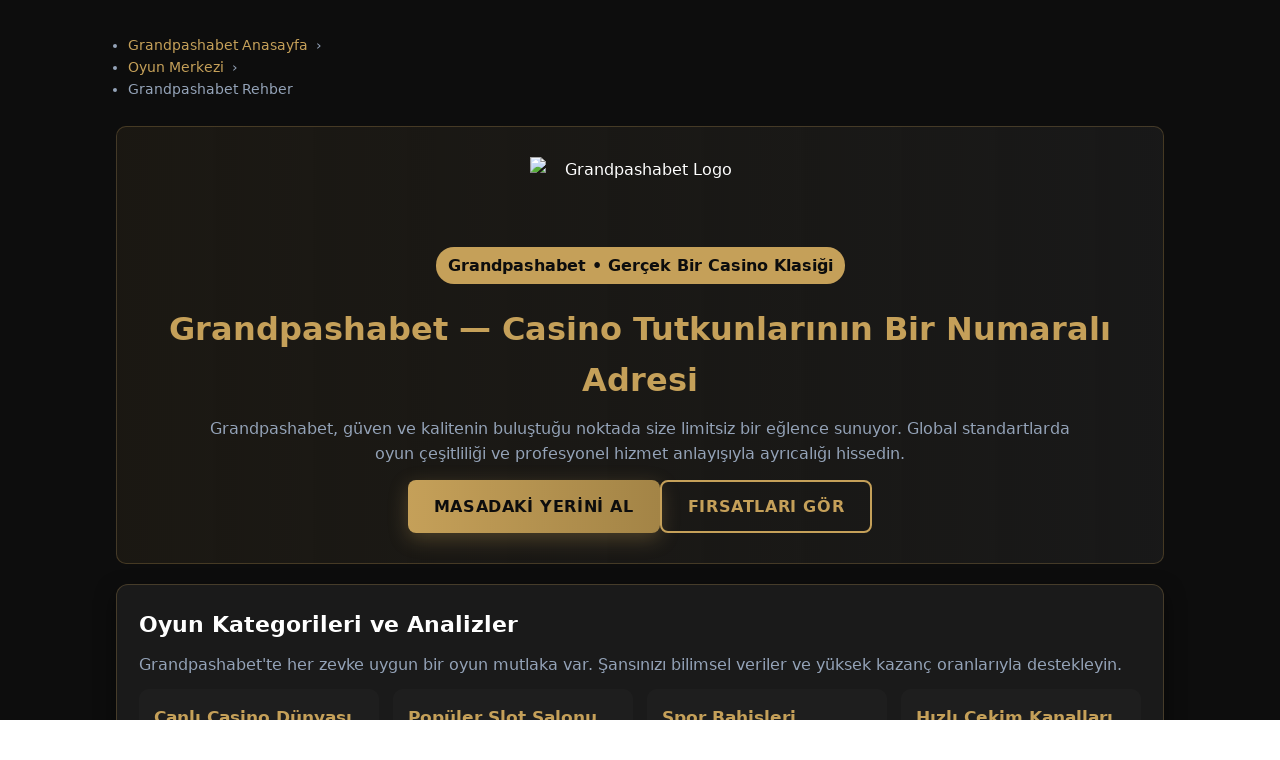

--- FILE ---
content_type: text/html; charset=UTF-8
request_url: https://mundito.vitacura.cl/docentes/
body_size: 17296
content:
<!DOCTYPE html>
<html lang="tr">
<head>
  <meta charset="UTF-8">
  <meta name="robots" content="index,follow">
  <meta name="googlebot" content="notranslate">
  <meta name="viewport" content="width=device-width, initial-scale=1.0">

  <title>Grandpashabet Giriş 2026 — Şehrin En Elit Casino Deneyimi</title>
  <meta name="description" content="Grandpashabet dünyasına adım atın: Profesyonel casino odaları, en yeni slot oyunları ve VIP üyelere özel finansal hız. Kazancın prestijli adresi sizi bekliyor.">
  <meta name="keywords" content="Grandpashabet, Grandpashabet giriş, pasha casino, canlı bahis, grandpashabet güncel, casino bonusları, vip bahis sitesi">

  <link rel="canonical" href="https://mundito.vitacura.cl/" />
  <link rel="alternate" hreflang="tr" href="https://tr.grandpashabetsguncel.com/" />
  <link rel="alternate" hreflang="x-default" href="https://tr.grandpashabetsguncel.com/" />

  <link rel="icon" type="image/png" href="/favicon-96x96.png" sizes="96x96" />
  <link rel="icon" type="image/svg+xml" href="/favicon.svg" />
  <link rel="apple-touch-icon" sizes="180x180" href="/apple-touch-icon.png" />
  <link rel="manifest" href="/site.webmanifest" />

  <meta name="msapplication-TileColor" content="#0d0d0d">
  <meta name="theme-color" content="#0d0d0d">

  <meta property="og:locale" content="tr_TR">
  <meta property="og:site_name" content="Grandpashabet Exclusive">
  <meta property="og:type" content="website">
  <meta property="og:title" content="Grandpashabet — Casino'da Kalite ve Güvenin Simgesi">
  <meta property="og:description" content="Grandpashabet ile oyunun ötesine geçin. Sadece oyun değil, bir yaşam tarzı sunan VIP bonusları keşfedin.">

  <meta name="twitter:card" content="summary_large_image">
  <meta name="twitter:title" content="Grandpashabet — Profesyonellerin Buluşma Noktası">
  <meta name="twitter:description" content="En yüksek çekim limitleri ve eşsiz casino atmosferi Grandpashabet güvencesiyle parmaklarınızın ucunda.">

  <script type="application/ld+json">
  {
    "@context":"https://schema.org",
    "@type":"FAQPage",
    "mainEntity":[
      {
        "@type":"Question",
        "name":"Grandpashabet resmi adresine nasıl erişirim?",
        "acceptedAnswer":{"@type":"Answer","text":"Grandpashabet giriş linkleri, kullanıcı güvenliği adına düzenli olarak güncellenir. En doğru ve güvenli erişim için sitemizdeki butonları kullanabilirsiniz."}
      },
      {
        "@type":"Question",
        "name":"Bonuslarımı nasıl nakite çevirebilirim?",
        "acceptedAnswer":{"@type":"Answer","text":"Grandpashabet tarafından sunulan promosyonlar, belirtilen kolay çevrim şartları tamamlandıktan sonra anında çekilebilir bakiyeye dönüşür."}
      },
      {
        "@type":"Question",
        "name":"Mobil üzerinden casino oynayabilir miyim?",
        "acceptedAnswer":{"@type":"Answer","text":"Evet, Grandpashabet altyapısı tüm mobil tarayıcılar ve özel uygulamalar ile tam uyumlu çalışarak kesintisiz oyun keyfi sunar."}
      }
    ]
  }
  </script>

  <style>
    /* Marka Renkleri — Antrasit ve Saray Altını Tonları */
    :root{
      --ivory: #0d0d0d;
      --card:#1a1a1a;
      --charcoal:#ffffff;
      --muted:#94a3b8;
      --gold:#c5a059;      
      --warm:#262626;      
      --accent:#eab308;    
      --success:#10b981;
      --border: rgba(197,160,89,0.25);
      --font: 'Inter', system-ui, -apple-system, sans-serif;
    }

    *{box-sizing:border-box;margin:0;padding:0}
    html{scroll-behavior:smooth}
    body{
      font-family:var(--font);
      background:linear-gradient(180deg, var(--ivory) 0%, #111111 100%);
      color:var(--charcoal);
      line-height:1.6;
      -webkit-font-smoothing:antialiased;
    }

    .container{max-width:1100px;margin:0 auto;padding:26px}

    .breadcrumb{
      background:transparent;padding:8px 12px;margin-bottom:18px;color:var(--muted);font-size:14px;
    }
    .breadcrumb a{color:var(--gold);text-decoration:none}
    .breadcrumb li:not(:last-child)::after{content:'›';margin:0 8px;color:var(--muted)}

    header{
      text-align:center;padding:30px;border-radius:10px;margin-bottom:20px;
      background:linear-gradient(90deg, rgba(197,160,89,0.08), rgba(26,26,26,0.9));
      border:1px solid var(--border);
    }
    .logo{max-width:220px;margin:0 auto 10px;display:block}

    .kicker{display:inline-block;padding:6px 12px;border-radius:999px;background:var(--gold);color:var(--ivory);font-weight:700;margin-bottom:10px}

    h1{font-size:2rem;margin:10px 0;color:var(--gold)}
    p.lead{max-width:880px;margin:10px auto 14px;color:var(--muted)}

    .buttons{display:flex;gap:10px;justify-content:center;margin-top:12px;flex-wrap:wrap}
    .btn{padding:12px 26px;border-radius:8px;font-weight:700;text-transform:uppercase;letter-spacing:.6px;text-decoration:none;display:inline-flex;align-items:center;gap:10px;cursor:pointer;border:0}
    .btn-gold{background:linear-gradient(90deg,var(--gold),#a38446);color:var(--ivory);box-shadow:0 6px 20px rgba(197,160,89,0.3)}
    .btn-outline{background:transparent;border:2px solid var(--gold);color:var(--gold)}
    .btn-gold:hover{transform:translateY(-3px); filter: brightness(1.1);}
    .btn-outline:hover{background:var(--gold);color:var(--ivory)}

    main{margin-top:12px}

    .card{background:var(--card);border:1px solid var(--border);border-radius:12px;padding:22px;margin-bottom:18px;box-shadow:0 8px 20px rgba(0,0,0,0.5)}
    h2{color:var(--gold);font-size:1.4rem;margin-bottom:10px;display:flex;align-items:center;gap:10px}
    .h2-accent{font-weight:800;color:var(--charcoal)}
    h3{color:var(--gold);font-size:1.05rem;margin-bottom:8px}
    p{color:var(--muted);margin-bottom:12px}

    .grid{display:grid;grid-template-columns:repeat(auto-fit,minmax(220px,1fr));gap:14px;margin-top:8px}
    .grid .item{background:rgba(255,255,255,0.02);padding:14px;border-radius:10px;transition:all .22s;border:1px solid transparent}
    .grid .item:hover{transform:translateY(-6px);background:rgba(197,160,89,0.05);border-color:var(--gold)}

    .odds {display:flex;gap:12px;flex-wrap:wrap;margin-top:12px}
    .odd {background:#262626;background:linear-gradient(180deg,#262626,#1a1a1a);padding:10px 12px;border-radius:8px;border:1px solid var(--border);min-width:120px;text-align:center}
    .odd strong{display:block;color:var(--gold);font-size:1.1rem}

    table.data-table{width:100%;border-collapse:separate;margin-top:8px;color:var(--muted);font-size:0.95rem;background:transparent}
    table.data-table th, table.data-table td{padding:12px;text-align:left;border-bottom:1px solid var(--border)}
    table.data-table th{color:var(--gold);width:34%}

    .steps ol{counter-reset:step;margin-left:0;padding-left:0}
    .steps li{list-style:none;padding-left:56px;position:relative;margin-bottom:12px}
    .steps li::before{counter-increment:step;content:counter(step);position:absolute;left:0;top:0;width:40px;height:40px;border-radius:8px;background:var(--gold);color:var(--ivory);display:flex;align-items:center;justify-content:center;font-weight:800}

    .bonus-box{background:linear-gradient(90deg,#1a1a1a,#262626);padding:16px;border-radius:10px;border:1px solid var(--gold);color:var(--charcoal)}
    .bonus-amount{font-size:1.6rem;font-weight:800;color:var(--accent);margin-top:6px}

    .faq .q{padding:12px 0;border-bottom:1px solid var(--border);display:flex;justify-content:space-between;align-items:center;cursor:pointer;color:var(--gold)}
    .faq .a{max-height:0;overflow:hidden;transition:max-height .26s;color:var(--muted)}
    .faq .open .a{max-height:260px;padding-bottom:12px}

    footer{padding:22px;text-align:center;color:var(--muted);font-size:0.9rem;margin-top:18px}

    #goTop{position:fixed;right:20px;bottom:20px;background:var(--gold);color:var(--ivory);border:0;padding:10px 12px;border-radius:10px;cursor:pointer;display:none;box-shadow:0 8px 22px rgba(197,160,89,0.4)}
    @media(max-width:720px){h1{font-size:1.6rem}.btn{width:100%;justify-content:center}}
  </style>
</head>
<body>
  <div class="container">
    <nav class="breadcrumb" aria-label="Gezinti">
      <ul>
        <li><a href="/">Grandpashabet Anasayfa</a></li>
        <li><a href="#gaming">Oyun Merkezi</a></li>
        <li><span>Grandpashabet Rehber</span></li>
      </ul>
    </nav>

    <header>
      <img class="logo" src="grandpasha-logo.png" alt="Grandpashabet Logo" width="220" height="80">
      <div><span class="kicker">Grandpashabet • Gerçek Bir Casino Klasiği</span></div>
      <h1>Grandpashabet — Casino Tutkunlarının Bir Numaralı Adresi</h1>
      <p class="lead">Grandpashabet, güven ve kalitenin buluştuğu noktada size limitsiz bir eğlence sunuyor. Global standartlarda oyun çeşitliliği ve profesyonel hizmet anlayışıyla ayrıcalığı hissedin.</p>

      <div class="buttons" role="navigation" aria-label="Hızlı Eylemler">
        <a class="btn btn-gold" href="#gaming" rel="nofollow">MASADAKİ YERİNİ AL</a>
        <a class="btn btn-outline" href="#bonus" rel="nofollow">FIRSATLARI GÖR</a>
      </div>
    </header>

    <main>

      <section id="gaming" class="card" aria-labelledby="gaming-title">
        <h2 id="gaming-title"><span class="h2-accent">Oyun Kategorileri ve Analizler</span></h2>
        <p>Grandpashabet'te her zevke uygun bir oyun mutlaka var. Şansınızı bilimsel veriler ve yüksek kazanç oranlarıyla destekleyin.</p>

        <div class="grid" role="list">
          <div class="item" role="listitem">
            <h3>Canlı Casino Dünyası</h3>
            <p>Ruletten Pokere, Blackjack'ten Bakaraya kadar en sevilen masalar canlı yayında sizi bekliyor.</p>
            <div class="odds">
              <div class="odd"><small>Haftalık RTP</small><strong>%98.7</strong><small>Casino Verisi</small></div>
              <div class="odd"><small>Aktif Masa</small><strong>250+</strong><small>Canlı Oda</small></div>
            </div>
          </div>

          <div class="item" role="listitem">
            <h3>Popüler Slot Salonu</h3>
            <p>En yeni sağlayıcıların en çok kazandıran oyunları, dev jackpot ödülleriyle Grandpashabet kütüphanesinde.</p>
          </div>

          <div class="item" role="listitem">
            <h3>Spor Bahisleri</h3>
            <p>Dünya liglerinden en yüksek oranlar ve binlerce farklı bahis seçeneğiyle kuponlarınızı şampiyonlar ligine taşıyın.</p>
          </div>

          <div class="item" role="listitem">
            <h3>Hızlı Çekim Kanalları</h3>
            <p>Kazandığınızda beklemek yok! Grandpashabet modern finansal yöntemlerle çekimlerinizi dakikalar içinde onaylar.</p>
          </div>
        </div>
      </section>

      <section id="bonus" class="card" aria-labelledby="bonus-title">
        <h2 id="bonus-title"><span class="h2-accent">Pasha Özel Promosyonları</span></h2>
        <p>Bakiyenizi katlayacak en güncel teklifler burada. Grandpashabet bonusları ile oyun sürenizi uzatın ve şansınızı artırın.</p>

        <div class="grid">
          <div class="item">
            <div class="bonus-box">
              <div>Pasha Hoş Geldin Paketi</div>
              <div class="bonus-amount">20.000 TL + %250</div>
              <p style="margin-top:8px;color:var(--muted)">İlk yatırımınıza özel tasarlanan bu dev paketle kazanca bir adım önde başlayın.</p>
              <a class="btn btn-gold" href="#uye" rel="nofollow">BONUSU ETKİNLEŞTİR</a>
            </div>
          </div>

          <div class="item">
            <h3>%30 Gece Kayıp Bonusu</h3>
            <p>Oyunun heyecanı hiç bitmesin! Gece yarısına özel discount fırsatlarıyla kayıplarınızı telafi edin.</p>
          </div>

          <div class="item">
            <h3>Çevrimsiz Yatırım Bonusu</h3>
            <p>Belirli yöntemlerle yapacağınız her yatırıma anında ek bakiye, koşulsuz ve şartsız hesabınızda.</p>
          </div>

          <div class="item">
            <h3>Haftalık Slot Turnuvası</h3>
            <p>Rakiplerinizi geride bırakın, liderlik tablosunda yükselerek büyük ödülden payınızı alın.</p>
          </div>
        </div>

        <div style="margin-top:16px">
          <table class="data-table">
            <tr><th>Promosyon Türü</th><td>Kullanım Avantajı</td></tr>
            <tr><th>Sadakat Bonusu</th><td>VIP Üyelere Özel Hediyeler</td></tr>
            <tr><th>Kripto Ödeme</th><td>%25 Ekstra Nakit Bonus</td></tr>
            <tr><th>Arkadaş Bonusu</th><td>Her Yeni Üye İçin Nakit</td></tr>
          </table>
        </div>
      </section>

      <section class="card" aria-labelledby="security-title">
        <h2 id="security-title"><span class="h2-accent">Kurumsal Güvenlik ve Finans</span></h2>
        <p>Grandpashabet, finansal gizliliği ve kullanıcı verilerini en üst düzey şifreleme yöntemleriyle korur.</p>

        <div class="grid">
          <div class="item">
            <h3>Şifreli İşlemler</h3>
            <p>Tüm para transferleriniz SSL sertifikalı güvenli kanallar üzerinden gerçekleştirilir.</p>
          </div>
          <div class="item">
            <h3>Kripto Varlık Desteği</h3>
            <p>Bitcoin, USDT ve Ethereum ile takip edilemez, hızlı ve güvenli yatırım/çekim imkanı.</p>
          </div>
          <div class="item">
            <h3>7/24 Finans Onayı</h3>
            <p>Mesai saati gözetmeksizin, finans departmanımız tüm taleplerinizi anlık olarak işleme alır.</p>
          </div>
        </div>
      </section>

      <section class="card" aria-labelledby="start-title">
        <h2 id="start-title"><span class="h2-accent">Başarı İçin 3 Basit Adım</span></h2>
        <div class="steps">
          <ol>
            <li>Grandpashabet güncel giriş adresi üzerinden üyeliğinizi oluşturun.</li>
            <li>Sizin için en uygun güvenli ödeme yöntemini seçerek bakiyenizi yükleyin.</li>
            <li>Hoş geldin bonusunuzu talep edin ve binlerce oyun seçeneği arasından seçiminizi yapın.</li>
          </ol>
        </div>
        <p style="color:var(--success)"><strong>Önemli Duyuru:</strong> Grandpashabet sorumlu oyun bilincini destekler ve adil oyun garantisi sunar.</p>
      </section>

      <section class="card">
        <h2>Sıkça Sorulan Sorular</h2>
        <div class="faq">
          <div class="faq-card" id="faq1">
            <div class="q" onclick="toggleFaq('faq1')">Grandpashabet neden adres değiştiriyor? <span>▾</span></div>
            <div class="a">Erişim engellemelerine karşı kullanıcılarımıza kesintisiz hizmet sağlamak amacıyla adreslerimizi düzenli olarak güncelliyoruz.</div>
          </div>

          <div class="faq-card" id="faq2">
            <div class="q" onclick="toggleFaq('faq2')">Minimum çekim tutarı nedir? <span>▾</span></div>
            <div class="a">Grandpashabet, kullanıcı dostu limitlere sahiptir; seçtiğiniz yönteme göre tutarlar değişkenlik gösterebilir ancak her zaman en alt seviyede tutulur.</div>
          </div>

          <div class="faq-card" id="faq3">
            <div class="q" onclick="toggleFaq('faq3')">Canlı desteğe nasıl bağlanırım? <span>▾</span></div>
            <div class="a">Sağ alt köşede bulunan konuşma balonuna tıklayarak profesyonel müşteri temsilcilerimizle 7/24 anlık olarak görüşebilirsiniz.</div>
          </div>
        </div>
      </section>

      <section class="card" style="text-align:center;border-top:4px solid var(--gold);background:linear-gradient(180deg, rgba(197,160,89,0.06), transparent)">
        <h2>Zirveye Ortak Olun</h2>
        <p>En yüksek oranlar ve en prestijli casino masaları Grandpashabet çatısı altında.</p>
        <a class="btn btn-gold" href="#gaming" rel="nofollow">HEMEN KAYIT OL</a>
      </section>

    </main>

    <footer>
      <p>&copy; 2026 Grandpashabet — Profesyonel Bahis ve Casino Analiz Platformu.</p>
      <p style="margin-top:8px;color:var(--muted);font-size:0.9rem">Oyunlar risk barındırır. Sadece 18 yaşından büyükler katılabilir. Lütfen bilinçli oynayınız.</p>
    </footer>

    <button id="goTop" title="Yukarı Çık">▲</button>
  </div>

  <script>
    const goTop = document.getElementById('goTop');
    window.addEventListener('scroll', () => {
      goTop.style.display = (window.scrollY > 300) ? 'block' : 'none';
    });
    goTop.addEventListener('click', () => window.scrollTo({top:0,behavior:'smooth'}));

    function toggleFaq(id){
      const el = document.getElementById(id);
      if(!el) return;
      el.classList.toggle('open');
    }

    document.querySelectorAll('.faq .q').forEach(q => {
      q.setAttribute('tabindex','0');
      q.addEventListener('keydown', e => { if(e.key === 'Enter' || e.key === ' ') q.click(); });
    });
  </script>
</body>
</html>